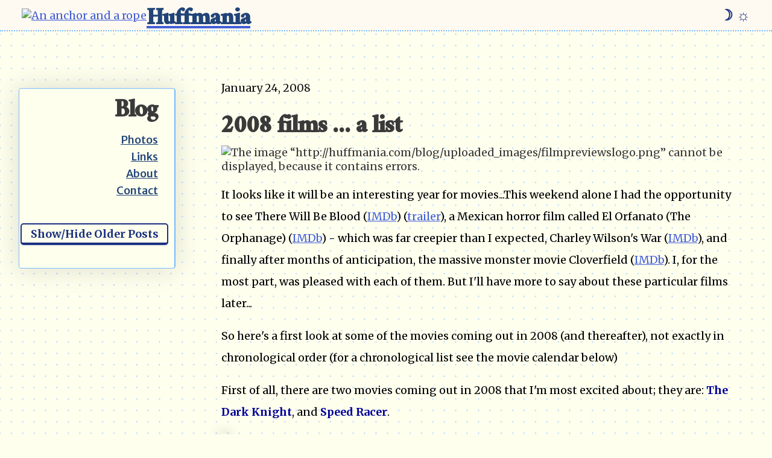

--- FILE ---
content_type: text/html; charset=UTF-8
request_url: https://blog.huffmania.com/2008/01/2008-films-list.html
body_size: 11368
content:








<!DOCTYPE html>
<html lang="en">
  <head>
    <script type="text/javascript">(function() { (function(){function b(g){this.t={};this.tick=function(h,m,f){var n=f!=void 0?f:(new Date).getTime();this.t[h]=[n,m];if(f==void 0)try{window.console.timeStamp("CSI/"+h)}catch(q){}};this.getStartTickTime=function(){return this.t.start[0]};this.tick("start",null,g)}var a;if(window.performance)var e=(a=window.performance.timing)&&a.responseStart;var p=e>0?new b(e):new b;window.jstiming={Timer:b,load:p};if(a){var c=a.navigationStart;c>0&&e>=c&&(window.jstiming.srt=e-c)}if(a){var d=window.jstiming.load;
c>0&&e>=c&&(d.tick("_wtsrt",void 0,c),d.tick("wtsrt_","_wtsrt",e),d.tick("tbsd_","wtsrt_"))}try{a=null,window.chrome&&window.chrome.csi&&(a=Math.floor(window.chrome.csi().pageT),d&&c>0&&(d.tick("_tbnd",void 0,window.chrome.csi().startE),d.tick("tbnd_","_tbnd",c))),a==null&&window.gtbExternal&&(a=window.gtbExternal.pageT()),a==null&&window.external&&(a=window.external.pageT,d&&c>0&&(d.tick("_tbnd",void 0,window.external.startE),d.tick("tbnd_","_tbnd",c))),a&&(window.jstiming.pt=a)}catch(g){}})();window.tickAboveFold=function(b){var a=0;if(b.offsetParent){do a+=b.offsetTop;while(b=b.offsetParent)}b=a;b<=750&&window.jstiming.load.tick("aft")};var k=!1;function l(){k||(k=!0,window.jstiming.load.tick("firstScrollTime"))}window.addEventListener?window.addEventListener("scroll",l,!1):window.attachEvent("onscroll",l);
 })();</script><meta http-equiv="Content-Type" content="text/html; charset=UTF-8" />
<meta name="generator" content="Blogger" />
<link rel="icon" type="image/vnd.microsoft.icon" href="https://www.blogger.com/favicon.ico"/>
<link rel="alternate" type="application/atom+xml" title="Huffmania  Blog - Atom" href="https://blog.huffmania.com/feeds/posts/default" />
<link rel="alternate" type="application/rss+xml" title="Huffmania  Blog - RSS" href="https://blog.huffmania.com/feeds/posts/default?alt=rss" />
<link rel="service.post" type="application/atom+xml" title="Huffmania  Blog - Atom" href="https://www.blogger.com/feeds/30316299/posts/default" />
<link rel="alternate" type="application/atom+xml" title="Huffmania  Blog - Atom" href="https://blog.huffmania.com/feeds/4672200321252827060/comments/default" />
<link rel="stylesheet" type="text/css" href="https://www.blogger.com/static/v1/v-css/1601750677-blog_controls.css"/>
<link rel="stylesheet" type="text/css" href="https://www.blogger.com/dyn-css/authorization.css?targetBlogID=30316299&zx=7c784998-6532-401e-a5ba-16b19b2a0f7c"/>

    <meta name="viewport" content="width=device-width, initial-scale=1.0" />
    <meta charset="UTF-8" />
    <title>
      Huffmania  Blog: 2008 films ... a list
    </title>
    <meta name="author" content="Jonathan Huffman" />
    <meta name="description" content="Huffmania &mdash; the personal website of Jonathan Huffman" />
    <meta name="generator" content="flux-capacitor" />
    <link href="https://huffmania.com/css/style.css" rel="stylesheet" type="text/css" />
    <link rel="stylesheet" href="https://www.huffmania.com/css/fonts.css" />
    <link rel="shortcut icon" type="image/x-icon" href="./favicon.ico" />
    <script src="https://huffmania.com/js/scripts.js" defer></script>
    <meta name="author" content="Jonathan Huffman">
    <meta name="description" content="The blog of Huffmania.com - the personal blog of Jonathan Huffman about all sorts of interesting things: movies, graphic and web design, science fiction, video games, philosophy, technology, etc.">
    <meta name="keywords" content="Huffmania, Huffman, Jonathan, Huff Blog, Huffmania weB-LOG, awesomeness, movies, tech, technology, video games, philosophy, graphic design, web design, coding, Habitat for Humanity Charlotte, Habitat Charlotte, Charlotte Habitat, Jonathan Huffman, keeping it real, beta max, steam punk, New Retro, ninjas, science, comics, maps, flying ships,">
    <meta name="generator" content="infinite monkeys reading the collected works of William Shakespeare" />
    <link rel="apple-touch-icon" href="http://www.huffmania.com/apple-touch-icon-blog.png">
    <link href="https://fonts.googleapis.com/css?family=Open+Sans" rel="stylesheet">
    <link href="https://fonts.googleapis.com/css?family=PT+Serif" rel="stylesheet">
    <link href="https://fonts.googleapis.com/css?family=Arvo" rel="stylesheet">
    <link href="https://fonts.googleapis.com/css?family=Droid+Serif" rel="stylesheet">
    <link href="https://fonts.googleapis.com/css?family=Ramaraja" rel="stylesheet">
    <link rel="stylesheet" href="https://maxcdn.bootstrapcdn.com/font-awesome/4.4.0/css/font-awesome.min.css" />
    <!--<link href="http://huffmania.com/css/new-blog.css" rel="stylesheet" type="text/css" />-->
    <link rel="shortcut icon" type="image/x-icon" href="http://huffmania.com/favicon.ico" />
    <script src="https://ajax.googleapis.com/ajax/libs/jquery/1.11.3/jquery.min.js">
    </script>
    <style>
          #navbar-iframe {
        display: none !important;
      }

      #navbar {
        display: none !important;
      }

      header > section.blog-nav {
        position: initial;
        margin-top:3rem;
      }

      header.blog-nav {
  max-height: unset;
  display: unset;
  
}
.archive-list {
  display: none;
}

    </style>
  <meta name='google-adsense-platform-account' content='ca-host-pub-1556223355139109'/>
<meta name='google-adsense-platform-domain' content='blogspot.com'/>
<!-- --><style type="text/css">@import url(//www.blogger.com/static/v1/v-css/navbar/3334278262-classic.css);
div.b-mobile {display:none;}
</style>

</head>

  <body><script type="text/javascript">
    function setAttributeOnload(object, attribute, val) {
      if(window.addEventListener) {
        window.addEventListener('load',
          function(){ object[attribute] = val; }, false);
      } else {
        window.attachEvent('onload', function(){ object[attribute] = val; });
      }
    }
  </script>
<div id="navbar-iframe-container"></div>
<script type="text/javascript" src="https://apis.google.com/js/platform.js"></script>
<script type="text/javascript">
      gapi.load("gapi.iframes:gapi.iframes.style.bubble", function() {
        if (gapi.iframes && gapi.iframes.getContext) {
          gapi.iframes.getContext().openChild({
              url: 'https://www.blogger.com/navbar/30316299?origin\x3dhttps://blog.huffmania.com',
              where: document.getElementById("navbar-iframe-container"),
              id: "navbar-iframe"
          });
        }
      });
    </script>
    <nav>
      <a href="https://huffmania.com/">
      <img src="https://huffmania.com/images/anchors-aweigh-logo.svg" style="width:42px;top:40px;" alt="An anchor and a rope"></a>
      <a href="https://huffmania.com/"><h1>Huffmania</h1></a>        
      <menu>
        <li><button class="select-theme">&#9789;
        &#9788;</button></li>
      </menu>
    </nav>

    <header class="blog-nav">
      <section class="blog-nav">
        <nav>
          <ul>
            <li><h2>Blog</h2></li>
            <li><a href="https://huffmania.com/photos">Photos</a></li>
            <li><a href="https://huffmania.com/links">Links</a></li>
            <li><a href="https://huffmania.com/about">About</a></li>
            <li><a href="https://huffmania.com/contact">Contact</a></li>
          </ul>

          <script>
            $(document).ready(function(){
            $(".showArchive").click(function(){
              $(".archive-list").toggle(300,function(){
              });
            });
            });
            </script>
      
            <!--<h3>Blog Archives</h3>-->
            <button class="showArchive buttonLight">Show/Hide Older Posts</button>
            <ul class="archive-list">
              <!--<li>List Item</li>-->
              <li><a href="http://blog.huffmania.com/">Most Recent</a></li>
            <script type="text/javascript">
            var archives = new Array();
            
            archives[archives.length] = new Array('http://blog.huffmania.com/2006/08/', 'August 2006');
            
            archives[archives.length] = new Array('http://blog.huffmania.com/2006/09/', 'September 2006');
            
            archives[archives.length] = new Array('http://blog.huffmania.com/2006/11/', 'November 2006');
            
            archives[archives.length] = new Array('http://blog.huffmania.com/2006/12/', 'December 2006');
            
            archives[archives.length] = new Array('http://blog.huffmania.com/2007/01/', 'January 2007');
            
            archives[archives.length] = new Array('http://blog.huffmania.com/2007/02/', 'February 2007');
            
            archives[archives.length] = new Array('http://blog.huffmania.com/2007/03/', 'March 2007');
            
            archives[archives.length] = new Array('http://blog.huffmania.com/2007/04/', 'April 2007');
            
            archives[archives.length] = new Array('http://blog.huffmania.com/2007/05/', 'May 2007');
            
            archives[archives.length] = new Array('http://blog.huffmania.com/2007/06/', 'June 2007');
            
            archives[archives.length] = new Array('http://blog.huffmania.com/2007/07/', 'July 2007');
            
            archives[archives.length] = new Array('http://blog.huffmania.com/2007/08/', 'August 2007');
            
            archives[archives.length] = new Array('http://blog.huffmania.com/2007/09/', 'September 2007');
            
            archives[archives.length] = new Array('http://blog.huffmania.com/2007/10/', 'October 2007');
            
            archives[archives.length] = new Array('http://blog.huffmania.com/2007/11/', 'November 2007');
            
            archives[archives.length] = new Array('http://blog.huffmania.com/2007/12/', 'December 2007');
            
            archives[archives.length] = new Array('http://blog.huffmania.com/2008/01/', 'January 2008');
            
            archives[archives.length] = new Array('http://blog.huffmania.com/2008/02/', 'February 2008');
            
            archives[archives.length] = new Array('http://blog.huffmania.com/2008/03/', 'March 2008');
            
            archives[archives.length] = new Array('http://blog.huffmania.com/2008/04/', 'April 2008');
            
            archives[archives.length] = new Array('http://blog.huffmania.com/2008/05/', 'May 2008');
            
            archives[archives.length] = new Array('http://blog.huffmania.com/2008/06/', 'June 2008');
            
            archives[archives.length] = new Array('http://blog.huffmania.com/2008/07/', 'July 2008');
            
            archives[archives.length] = new Array('http://blog.huffmania.com/2008/08/', 'August 2008');
            
            archives[archives.length] = new Array('http://blog.huffmania.com/2008/09/', 'September 2008');
            
            archives[archives.length] = new Array('http://blog.huffmania.com/2008/10/', 'October 2008');
            
            archives[archives.length] = new Array('http://blog.huffmania.com/2008/11/', 'November 2008');
            
            archives[archives.length] = new Array('http://blog.huffmania.com/2008/12/', 'December 2008');
            
            archives[archives.length] = new Array('http://blog.huffmania.com/2009/01/', 'January 2009');
            
            archives[archives.length] = new Array('http://blog.huffmania.com/2009/02/', 'February 2009');
            
            archives[archives.length] = new Array('http://blog.huffmania.com/2009/03/', 'March 2009');
            
            archives[archives.length] = new Array('http://blog.huffmania.com/2009/04/', 'April 2009');
            
            archives[archives.length] = new Array('http://blog.huffmania.com/2009/05/', 'May 2009');
            
            archives[archives.length] = new Array('http://blog.huffmania.com/2009/07/', 'July 2009');
            
            archives[archives.length] = new Array('http://blog.huffmania.com/2009/08/', 'August 2009');
            
            archives[archives.length] = new Array('http://blog.huffmania.com/2009/12/', 'December 2009');
            
            archives[archives.length] = new Array('http://blog.huffmania.com/2010/01/', 'January 2010');
            
            archives[archives.length] = new Array('http://blog.huffmania.com/2010/02/', 'February 2010');
            
            archives[archives.length] = new Array('http://blog.huffmania.com/2010/03/', 'March 2010');
            
            archives[archives.length] = new Array('http://blog.huffmania.com/2010/04/', 'April 2010');
            
            archives[archives.length] = new Array('http://blog.huffmania.com/2010/06/', 'June 2010');
            
            archives[archives.length] = new Array('http://blog.huffmania.com/2010/08/', 'August 2010');
            
            archives[archives.length] = new Array('http://blog.huffmania.com/2010/11/', 'November 2010');
            
            archives[archives.length] = new Array('http://blog.huffmania.com/2010/12/', 'December 2010');
            
            archives[archives.length] = new Array('http://blog.huffmania.com/2011/01/', 'January 2011');
            
            archives[archives.length] = new Array('http://blog.huffmania.com/2011/02/', 'February 2011');
            
            archives[archives.length] = new Array('http://blog.huffmania.com/2011/03/', 'March 2011');
            
            archives[archives.length] = new Array('http://blog.huffmania.com/2011/04/', 'April 2011');
            
            archives[archives.length] = new Array('http://blog.huffmania.com/2011/05/', 'May 2011');
            
            archives[archives.length] = new Array('http://blog.huffmania.com/2011/06/', 'June 2011');
            
            archives[archives.length] = new Array('http://blog.huffmania.com/2011/07/', 'July 2011');
            
            archives[archives.length] = new Array('http://blog.huffmania.com/2011/09/', 'September 2011');
            
            archives[archives.length] = new Array('http://blog.huffmania.com/2011/10/', 'October 2011');
            
            archives[archives.length] = new Array('http://blog.huffmania.com/2011/11/', 'November 2011');
            
            archives[archives.length] = new Array('http://blog.huffmania.com/2011/12/', 'December 2011');
            
            archives[archives.length] = new Array('http://blog.huffmania.com/2012/01/', 'January 2012');
            
            archives[archives.length] = new Array('http://blog.huffmania.com/2012/03/', 'March 2012');
            
            archives[archives.length] = new Array('http://blog.huffmania.com/2012/04/', 'April 2012');
            
            archives[archives.length] = new Array('http://blog.huffmania.com/2012/12/', 'December 2012');
            
            archives[archives.length] = new Array('http://blog.huffmania.com/2013/05/', 'May 2013');
            
            archives[archives.length] = new Array('http://blog.huffmania.com/2013/10/', 'October 2013');
            
            archives[archives.length] = new Array('http://blog.huffmania.com/2014/12/', 'December 2014');
            
            archives[archives.length] = new Array('http://blog.huffmania.com/2015/09/', 'September 2015');
            
            archives[archives.length] = new Array('http://blog.huffmania.com/2015/10/', 'October 2015');
            
            archives[archives.length] = new Array('http://blog.huffmania.com/2015/11/', 'November 2015');
            
            archives[archives.length] = new Array('http://blog.huffmania.com/2015/12/', 'December 2015');
            
            archives[archives.length] = new Array('http://blog.huffmania.com/2016/01/', 'January 2016');
            
            archives[archives.length] = new Array('http://blog.huffmania.com/2016/02/', 'February 2016');
            
            archives[archives.length] = new Array('http://blog.huffmania.com/2016/03/', 'March 2016');
            
            archives[archives.length] = new Array('http://blog.huffmania.com/2016/04/', 'April 2016');
            
            archives[archives.length] = new Array('http://blog.huffmania.com/2016/05/', 'May 2016');
            
            archives[archives.length] = new Array('http://blog.huffmania.com/2016/06/', 'June 2016');
            
            archives[archives.length] = new Array('http://blog.huffmania.com/2016/07/', 'July 2016');
            
            archives[archives.length] = new Array('http://blog.huffmania.com/2016/08/', 'August 2016');
            
            archives[archives.length] = new Array('http://blog.huffmania.com/2016/09/', 'September 2016');
            
            archives[archives.length] = new Array('http://blog.huffmania.com/2016/10/', 'October 2016');
            
            archives[archives.length] = new Array('http://blog.huffmania.com/2016/11/', 'November 2016');
            
            archives[archives.length] = new Array('http://blog.huffmania.com/2016/12/', 'December 2016');
            
            archives[archives.length] = new Array('http://blog.huffmania.com/2017/01/', 'January 2017');
            
            archives[archives.length] = new Array('http://blog.huffmania.com/2017/02/', 'February 2017');
            
            archives[archives.length] = new Array('http://blog.huffmania.com/2017/03/', 'March 2017');
            
            archives[archives.length] = new Array('http://blog.huffmania.com/2017/04/', 'April 2017');
            
            archives[archives.length] = new Array('http://blog.huffmania.com/2017/05/', 'May 2017');
            
            archives[archives.length] = new Array('http://blog.huffmania.com/2017/06/', 'June 2017');
            
            archives[archives.length] = new Array('http://blog.huffmania.com/2017/08/', 'August 2017');
            
            archives[archives.length] = new Array('http://blog.huffmania.com/2017/09/', 'September 2017');
            
            archives[archives.length] = new Array('http://blog.huffmania.com/2017/10/', 'October 2017');
            
            archives[archives.length] = new Array('http://blog.huffmania.com/2017/11/', 'November 2017');
            
            archives[archives.length] = new Array('http://blog.huffmania.com/2017/12/', 'December 2017');
            
            archives[archives.length] = new Array('http://blog.huffmania.com/2018/01/', 'January 2018');
            
            archives[archives.length] = new Array('http://blog.huffmania.com/2018/04/', 'April 2018');
            
            archives[archives.length] = new Array('http://blog.huffmania.com/2018/05/', 'May 2018');
            
            archives[archives.length] = new Array('http://blog.huffmania.com/2018/10/', 'October 2018');
            
            archives[archives.length] = new Array('http://blog.huffmania.com/2018/11/', 'November 2018');
            
            archives[archives.length] = new Array('http://blog.huffmania.com/2018/12/', 'December 2018');
            
            archives[archives.length] = new Array('http://blog.huffmania.com/2019/03/', 'March 2019');
            
            archives[archives.length] = new Array('http://blog.huffmania.com/2019/11/', 'November 2019');
            
            archives[archives.length] = new Array('http://blog.huffmania.com/2019/12/', 'December 2019');
            
            archives[archives.length] = new Array('http://blog.huffmania.com/2020/01/', 'January 2020');
            
            archives[archives.length] = new Array('http://blog.huffmania.com/2023/10/', 'October 2023');
            
            archives[archives.length] = new Array('http://blog.huffmania.com/2024/08/', 'August 2024');
            
            for (var i=archives.length-1;i>=0;i--) {
            document.write('<li><a href=\"' + archives[i][0] + '\">' + archives[i][1] + '</a></li>');
            }
            </script>
            </ul>
      
            <noscript>
            
            <a href='http://blog.huffmania.com/2006/08/'>August 2006</a>
            
            <a href='http://blog.huffmania.com/2006/09/'>September 2006</a>
            
            <a href='http://blog.huffmania.com/2006/11/'>November 2006</a>
            
            <a href='http://blog.huffmania.com/2006/12/'>December 2006</a>
            
            <a href='http://blog.huffmania.com/2007/01/'>January 2007</a>
            
            <a href='http://blog.huffmania.com/2007/02/'>February 2007</a>
            
            <a href='http://blog.huffmania.com/2007/03/'>March 2007</a>
            
            <a href='http://blog.huffmania.com/2007/04/'>April 2007</a>
            
            <a href='http://blog.huffmania.com/2007/05/'>May 2007</a>
            
            <a href='http://blog.huffmania.com/2007/06/'>June 2007</a>
            
            <a href='http://blog.huffmania.com/2007/07/'>July 2007</a>
            
            <a href='http://blog.huffmania.com/2007/08/'>August 2007</a>
            
            <a href='http://blog.huffmania.com/2007/09/'>September 2007</a>
            
            <a href='http://blog.huffmania.com/2007/10/'>October 2007</a>
            
            <a href='http://blog.huffmania.com/2007/11/'>November 2007</a>
            
            <a href='http://blog.huffmania.com/2007/12/'>December 2007</a>
            
            <a href='http://blog.huffmania.com/2008/01/'>January 2008</a>
            
            <a href='http://blog.huffmania.com/2008/02/'>February 2008</a>
            
            <a href='http://blog.huffmania.com/2008/03/'>March 2008</a>
            
            <a href='http://blog.huffmania.com/2008/04/'>April 2008</a>
            
            <a href='http://blog.huffmania.com/2008/05/'>May 2008</a>
            
            <a href='http://blog.huffmania.com/2008/06/'>June 2008</a>
            
            <a href='http://blog.huffmania.com/2008/07/'>July 2008</a>
            
            <a href='http://blog.huffmania.com/2008/08/'>August 2008</a>
            
            <a href='http://blog.huffmania.com/2008/09/'>September 2008</a>
            
            <a href='http://blog.huffmania.com/2008/10/'>October 2008</a>
            
            <a href='http://blog.huffmania.com/2008/11/'>November 2008</a>
            
            <a href='http://blog.huffmania.com/2008/12/'>December 2008</a>
            
            <a href='http://blog.huffmania.com/2009/01/'>January 2009</a>
            
            <a href='http://blog.huffmania.com/2009/02/'>February 2009</a>
            
            <a href='http://blog.huffmania.com/2009/03/'>March 2009</a>
            
            <a href='http://blog.huffmania.com/2009/04/'>April 2009</a>
            
            <a href='http://blog.huffmania.com/2009/05/'>May 2009</a>
            
            <a href='http://blog.huffmania.com/2009/07/'>July 2009</a>
            
            <a href='http://blog.huffmania.com/2009/08/'>August 2009</a>
            
            <a href='http://blog.huffmania.com/2009/12/'>December 2009</a>
            
            <a href='http://blog.huffmania.com/2010/01/'>January 2010</a>
            
            <a href='http://blog.huffmania.com/2010/02/'>February 2010</a>
            
            <a href='http://blog.huffmania.com/2010/03/'>March 2010</a>
            
            <a href='http://blog.huffmania.com/2010/04/'>April 2010</a>
            
            <a href='http://blog.huffmania.com/2010/06/'>June 2010</a>
            
            <a href='http://blog.huffmania.com/2010/08/'>August 2010</a>
            
            <a href='http://blog.huffmania.com/2010/11/'>November 2010</a>
            
            <a href='http://blog.huffmania.com/2010/12/'>December 2010</a>
            
            <a href='http://blog.huffmania.com/2011/01/'>January 2011</a>
            
            <a href='http://blog.huffmania.com/2011/02/'>February 2011</a>
            
            <a href='http://blog.huffmania.com/2011/03/'>March 2011</a>
            
            <a href='http://blog.huffmania.com/2011/04/'>April 2011</a>
            
            <a href='http://blog.huffmania.com/2011/05/'>May 2011</a>
            
            <a href='http://blog.huffmania.com/2011/06/'>June 2011</a>
            
            <a href='http://blog.huffmania.com/2011/07/'>July 2011</a>
            
            <a href='http://blog.huffmania.com/2011/09/'>September 2011</a>
            
            <a href='http://blog.huffmania.com/2011/10/'>October 2011</a>
            
            <a href='http://blog.huffmania.com/2011/11/'>November 2011</a>
            
            <a href='http://blog.huffmania.com/2011/12/'>December 2011</a>
            
            <a href='http://blog.huffmania.com/2012/01/'>January 2012</a>
            
            <a href='http://blog.huffmania.com/2012/03/'>March 2012</a>
            
            <a href='http://blog.huffmania.com/2012/04/'>April 2012</a>
            
            <a href='http://blog.huffmania.com/2012/12/'>December 2012</a>
            
            <a href='http://blog.huffmania.com/2013/05/'>May 2013</a>
            
            <a href='http://blog.huffmania.com/2013/10/'>October 2013</a>
            
            <a href='http://blog.huffmania.com/2014/12/'>December 2014</a>
            
            <a href='http://blog.huffmania.com/2015/09/'>September 2015</a>
            
            <a href='http://blog.huffmania.com/2015/10/'>October 2015</a>
            
            <a href='http://blog.huffmania.com/2015/11/'>November 2015</a>
            
            <a href='http://blog.huffmania.com/2015/12/'>December 2015</a>
            
            <a href='http://blog.huffmania.com/2016/01/'>January 2016</a>
            
            <a href='http://blog.huffmania.com/2016/02/'>February 2016</a>
            
            <a href='http://blog.huffmania.com/2016/03/'>March 2016</a>
            
            <a href='http://blog.huffmania.com/2016/04/'>April 2016</a>
            
            <a href='http://blog.huffmania.com/2016/05/'>May 2016</a>
            
            <a href='http://blog.huffmania.com/2016/06/'>June 2016</a>
            
            <a href='http://blog.huffmania.com/2016/07/'>July 2016</a>
            
            <a href='http://blog.huffmania.com/2016/08/'>August 2016</a>
            
            <a href='http://blog.huffmania.com/2016/09/'>September 2016</a>
            
            <a href='http://blog.huffmania.com/2016/10/'>October 2016</a>
            
            <a href='http://blog.huffmania.com/2016/11/'>November 2016</a>
            
            <a href='http://blog.huffmania.com/2016/12/'>December 2016</a>
            
            <a href='http://blog.huffmania.com/2017/01/'>January 2017</a>
            
            <a href='http://blog.huffmania.com/2017/02/'>February 2017</a>
            
            <a href='http://blog.huffmania.com/2017/03/'>March 2017</a>
            
            <a href='http://blog.huffmania.com/2017/04/'>April 2017</a>
            
            <a href='http://blog.huffmania.com/2017/05/'>May 2017</a>
            
            <a href='http://blog.huffmania.com/2017/06/'>June 2017</a>
            
            <a href='http://blog.huffmania.com/2017/08/'>August 2017</a>
            
            <a href='http://blog.huffmania.com/2017/09/'>September 2017</a>
            
            <a href='http://blog.huffmania.com/2017/10/'>October 2017</a>
            
            <a href='http://blog.huffmania.com/2017/11/'>November 2017</a>
            
            <a href='http://blog.huffmania.com/2017/12/'>December 2017</a>
            
            <a href='http://blog.huffmania.com/2018/01/'>January 2018</a>
            
            <a href='http://blog.huffmania.com/2018/04/'>April 2018</a>
            
            <a href='http://blog.huffmania.com/2018/05/'>May 2018</a>
            
            <a href='http://blog.huffmania.com/2018/10/'>October 2018</a>
            
            <a href='http://blog.huffmania.com/2018/11/'>November 2018</a>
            
            <a href='http://blog.huffmania.com/2018/12/'>December 2018</a>
            
            <a href='http://blog.huffmania.com/2019/03/'>March 2019</a>
            
            <a href='http://blog.huffmania.com/2019/11/'>November 2019</a>
            
            <a href='http://blog.huffmania.com/2019/12/'>December 2019</a>
            
            <a href='http://blog.huffmania.com/2020/01/'>January 2020</a>
            
            <a href='http://blog.huffmania.com/2023/10/'>October 2023</a>
            
            <a href='http://blog.huffmania.com/2024/08/'>August 2024</a>
            
            </noscript>
      


         
         
        </nav>
      </section>
    </header>
    <main>
      <article>
        <section>

       <!-- Main Column -->
       <div id="mainClm">
        <div id="mainClmContent">

          <!-- Blog Posts -->

          <div class="blogPost">
            
              
                <p class="blogDate">
                  January 24, 2008
                </p>
              

              <a name="4672200321252827060">&nbsp;</a>
              
                <h2>
                  
                  2008 films ... a list
                    
                </h2>
              
              <div style="clear:both;"></div><img alt="The image “http://huffmania.com/blog/uploaded_images/filmpreviewslogo.png” cannot be displayed, because it contains errors." src="https://lh3.googleusercontent.com/blogger_img_proxy/AEn0k_ulv467LpoxTMNfP7GhwzBZIbCGqWfo6Ydo65JCAHV_ImY3d-Zc14TtG557IUZJ3g6a_DxGRt2AAA09A2w9izcOZzPLOBkf8iJID1PQ3zoDG2hT8wF8lVpIYLu465PN1Xzd=s0-d"><p style="margin-bottom: 0in;" lang="en-US"><span style="color: rgb(0, 0, 0);"><span style="font-size:100%;">It looks like it will be an interesting year for movies...This weekend alone I had the opportunity to see There Will Be Blood (<a href="http://www.imdb.com/title/tt0469494/">IMDb</a>) (<a href="http://www.apple.com/trailers/paramount_vantage/therewillbeblood/domestictrailer1/">trailer</a>), a Mexican horror film called El Orfanato (The Orphanage) (<a href="http://www.imdb.com/title/tt0464141/">IMDb</a>) - which was far creepier than I expected, Charley Wilson's War (<a href="http://www.imdb.com/title/tt0472062/">IMDb</a>), and finally after months of anticipation, the massive monster movie Cloverfield (<a href="http://www.imdb.com/title/tt1060277/">IMDb</a>).  I, for the most part, was pleased with each of them.  But I'll have more to say about these particular films later...</span></span></p>  <p style="margin-bottom: 0in;" lang="en-US"><span style="color: rgb(0, 0, 0);"><span style="font-size:100%;">So here's a first look at some of the movies coming out in 2008 (and thereafter), not exactly in chronological order (for a chronological list see the movie calendar below)</span></span></p>  <p style="margin-bottom: 0in;" lang="en-US"><span style="color: rgb(0, 0, 0);"><span style="font-size:100%;">First of all, there are two movies coming out in 2008 that I'm most excited about; they are:  <span style="color: rgb(0, 0, 153); font-weight: bold;">The Dark Knight</span>, and <span style="color: rgb(0, 0, 153); font-weight: bold;">Speed Racer</span>.</span></span></p>  <p style="margin-bottom: 0in;" lang="en-US"><a onblur="try {parent.deselectBloggerImageGracefully();} catch(e) {}" href="http://speedracerthemovie.warnerbros.com/cmp/main.html"><img style="margin: 0pt 10px 10px 0pt; float: left; cursor: pointer;" src="https://lh3.googleusercontent.com/blogger_img_proxy/AEn0k_uNWBXS-tcE0pekmABxVaYgBWYXcVrkwB-3oXkdKjGxALS4WKyKRKhiTbQ69bAWWpYiFehMPkE_orSNkrDPHWoGX_wRReWQZP6REI34SxAf4GWAvOWAdCc-p_3BNUg=s0-d" alt="" border="0"></a><span style="color: rgb(0, 0, 0);"><span style="font-size:100%;">The first film I'm revved up about in '08 is <span style="color: rgb(51, 0, 153); font-weight: bold;">Speed Racer</span> (MAY.2.2008) (<a href="http://www.imdb.com/title/tt0811080/">IMDb</a>) (<a href="http://speedracerthemovie.warnerbros.com/cmp/main.html">trailer</a>), directed by the Wachowski Brothers, who have considerable experience creating visual masterpieces. The original Matrix is one of my favorite films; unfortunately I was a little underwhelmed by the sequels.  But that might not be fair; it would be hard for anyone to match the ambition of the original, and they certainly stood out in contrast to a lot of other Sci-fi films.  But V for Vendetta restored my faith in the brother's ability to combine an inspiring story with fantastic visuals and (as usual) stunning martial arts.  So we'll wait and see, but it looks like Speed will impress.</span></span></p>  <p style="margin-bottom: 0in;" lang="en-US"><a onblur="try {parent.deselectBloggerImageGracefully();} catch(e) {}" href="http://www.apple.com/trailers/wb/batman_begins/trailer4/"><img style="margin: 0pt 10px 10px 0pt; float: left; cursor: pointer;" src="https://lh3.googleusercontent.com/blogger_img_proxy/AEn0k_vM9H8e5lReD8odf4kpeR402oXnjxoS9TVMoAdGlzMq5hoP1QToaOh7bCIDW5f3Fw7bdwm8rfakPEU7uIzi_mwoH4iGFWwv7bbnZwAgWbyoFln33C8NlFmYqzeY1IkrOUBr7qrR=s0-d" alt="" border="0"></a><span style="color: rgb(0, 0, 0);"><span style="font-size:100%;"><span style="color: rgb(0, 0, 153); font-weight: bold;">The Dark Knight</span> (JUL.18.2008) (<a href="http://www.imdb.com/title/tt0468569/">IMDb</a>) (<a href="http://www.apple.com/trailers/wb/batman_begins/trailer4/">trailer</a>) is the sequel to 2005's Batman Begins (<a href="http://www.imdb.com/title/tt0372784/">IMDb</a>).  Like 'Begins', 'Knight' is directed by Christopher Nolan, this time with screenplay-writing assistance from his younger brother Jonathan Nolan, who has also co-written with Chirstopher for their breakout film Momento (<a href="http://www.imdb.com/title/tt0209144/">IMDb</a>), and 2006's excellent The Prestige (<a href="http://www.imdb.com/title/tt0482571/">IMDb</a>).  A lot of acting talent came together for 'Begins.  Christian Bale is a perfect choice to play the man in black.  And Begins had a fantastic supporting cast:  Gary Oldman as Officer (someday to become Commissioner) Gordon, Michail Cain as Alfred, Morgan Freeman as Lucius Fox (the batmobile's  mechanic/CEO of Wayne enterprises); they all reprise their roles in Knight.  Maggie Gyllenhaal is taking over for Katie Holmes (probably because Batman doesn't believe in Scientology) but that's fine with me because I thought Holmes' role was weak in Begins.  (Note:  My main disappointment with the casting in Begins was using Ken Watanabe, who has amazing acting ability (The Last Samari, Letter From Iwo Jima), as a mere pawn.)  The Nolan brothers have reignited the Batman franchise; I have high hopes for The Dark Knight.  The trailer looks great!  Its very sad to hear of the passing of Heath Ledger who played The Joker in this film.  If he is to be replaced for any future sequels, that will be a difficult task.  </span></span> </p>  <p style="margin-bottom: 0in;" lang="en-US"><span style="color: rgb(0, 0, 0);"><span style="font-size:100%;">Side note:  Turns out that Jonathan Nolan also has writing credits for a Sci-fi film called Intersteller (<a href="http://www.imdb.com/title/tt0816692/">IMDb</a>), to be directed by Stephen Spielberg, due out sometime time in 2009.  This is just a speculation/hunch but I think the story of this film might be related to The Dig - a concept created by Spielberg and George Lucas in the 90s that they intended to make into a movie, but ended up becoming a video game created by Lucas Arts, and later adapted into a novel.  The basic plot of that game involved astronauts investigating a mysterious asteroid close to earth and finding a wormhole that transports them to another place in the universe.  </span></span> </p><br /><span style="color: rgb(0, 0, 0);"><span style="font-size:100%;">As of late, comic-character-themed movies seem to be a popular in Hollywood.  Some of them I have thought were really decent (V for Vendetta, Batman Begins (and The Dark Knight I hope), X-Men 1 and 2, Spider-Man 1 and 2, and so on ... but there have been several that left something to be desired.  My suspiscion is that <span style="color: rgb(51, 51, 255);">Iron Man</span> (MAY.2.2008) (<a href="http://www.imdb.com/title/tt0371746/">IMDb</a>) will fall into the latter of the two categories.  It just seems odd to me that Jon Favreau, the director of Swingers and Made, has shifted his attention to a comic-themed film.  But who knows?  Robert Downey Jr. suited for the role of Tony Stark; and if its true that Favreau's a big fan of Kevin Smith, then it seems reasonable that he has a valid interest in the genre/  </span></span><p style="margin-bottom: 0in;" lang="en-US"> </p>    <p style="margin-bottom: 0in;" lang="en-US"><span style="color: rgb(0, 0, 0);"><span style="font-size:100%;">This coming Friday – 2 days away - (1-25-2008) the forth installment in the <span style="color: rgb(0, 0, 153);">Rambo</span> (<a href="http://www.imdb.com/title/tt0462499/">IMDb</a>) series comes to the big screen.  I remember seeing some leaked footage in early '07, and I had to look a couple times at the footage to be sure it wasn't from a previous Rambo film.  Stallone looks ridiculously jacked; so its no surprise <a href="http://news.bbc.co.uk/1/hi/entertainment/6675305.stm">he got busted by Australia</a> and had to pay a significant fine for possession of human growth hormone.  The <a href="http://www.apple.com/trailers/lions_gate/rambo/">trailer</a> makes it look as if this Rambo will live up to previous franchise installments when it comes to gratuitous violence and explosions.  </span></span> </p>  <p style="margin-bottom: 0in;" lang="en-US"><span style="color: rgb(0, 0, 0);"><span style="font-size:100%;">It seems odd that twenty years after the most recent sequel (twenty-sex years after the original) Rambo gets an official follow-up, but also a bizzare parody of the original called <span style="color: rgb(0, 0, 102);">Son of Rambow</span> (MAY.2.2008) (<a href="http://www.imdb.com/title/tt0845046/">IMDb</a>), about two british kids obsessed with the original and who've decided to recreate it in their backyard.  Its getting pretty good reviews.    </span></span> </p>  <p style="margin-bottom: 0in;" lang="en-US"><span style="color: rgb(0, 0, 0);"><span style="font-size:100%;">Michel Gondry's <span style="color: rgb(0, 0, 102);">Be Kind Rewind</span> comes out February the 22nd (<a href="http://www.imdb.com/title/tt0799934/">IMDb</a>) (trailer).  The story goes:  Jack Black plays a guy who inadvertently erases all the tapes at a local video store and he and his friend, played by Mos Def, together recreate the films themselves (such as The Lion King, and Robocop).  That concept with Gondry's amazing talent for creating naturally unuual visual with elaborate props costumes and camera trickery means I can't see how this can go wrong.  </span></span> </p><span lang="en-US"><span style="font-size:100%;"><span style="color: rgb(0, 0, 0);"><br />After almost twenty years there is a forth Indiana Jones film on the way </span></span></span>(MAY.22.2008)<span lang="en-US"><span style="font-size:100%;"><span style="color: rgb(0, 0, 0);"> (<a href="http://www.imdb.com/title/tt0367882/">IMDb</a>).  Not only is there no indication that John Rhys-Davis will reprise his role as Sallah, it doesn't appear that Sean Connery has a role in this film, so I can't understand the logic of making it.  Connery with Ford added a very interesting dynamic  to the third Jones film that gave it a ; kind of like what Samuel Jackson did for the third Die Hard film.  Its interesting; in Live Free Of Die Hard, Willis' character John McClain has a new younger reluctant partner played by Justin Long, which similarly seems to be what is happening in the next Indiana Jones film with Shia LeBeouf's character replacing Connery as Indiana's reluctant dad.  </span></span></span><span style="color: rgb(0, 0, 0);"><span style="font-size:100%;">My prediction is that this forth installment in the Jones franchise will fail in following its predecessor in a similar way as did Live Free of Die Hard.  </span></span><p style="margin-bottom: 0in;" lang="en-US"> </p>  <p style="margin-bottom: 0in;" lang="en-US"><span style="color: rgb(0, 0, 0);"><span style="font-size:100%;">The Happening (JUN.6.2008) (<a href="http://www.imdb.com/title/tt0949731/">IMDb</a>), the latest film by M. Night Shayamalan, stars Mark Walberg and Zooey Deschanel (who was great in Elf (<a href="http://www.imdb.com/title/tt0319343/">IMDb</a>), and The Hitchhiker's Guide to the Galaxy (<a href="http://www.imdb.com/title/tt0371724/">IMDb</a>)).  I've read a few message boards that seem to indicate that its about a family trying to escape a massive  natural disaster caused by a reaction of plants to the pollution created by humans.  Hopefully M. Night still has the magic he had when he crafted The Sixth Sense, and Umbreakable (and even Signs to an extent), but recent films by him have felt rushed, incomplete - lacking the same thrill as their predecessors.  </span></span> </p> <p style="margin-bottom: 0in;" lang="en-US"><span style="color: rgb(0, 0, 0);"><span style="font-size:100%;">There is also an as of yet untitled X-Files sequel in pre-production (JUL.25.2008) (<a href="http://www.imdb.com/title/tt0443701/">IMDb</a>).  I was a little surprised to stumble across this title online.  The last X-Files movie was in 1998, and the show concluded in 2002.  But I guess five years isn't too long for a sequel; especially considering Rambo is coming back after two decades alone in the jungle, as is Indiana Jones who's looking much older these days.  I was never a huge X-files fan, but I think I'll have to take a look at this.  </span></span> </p>  <p style="margin-bottom: 0in;" lang="en-US"><span style="color: rgb(0, 0, 0);"><span style="font-size:100%;">Coming sometime in 2008... </span></span> </p>  <p style="margin-bottom: 0in;"><span style="color: rgb(0, 0, 153);">Diary of the Dead</span> (<a href="http://www.imdb.com/title/tt0848557/">IMDb</a>) - The forth official sequel to Night of the Living Dead (<a href="http://www.imdb.com/title/tt0063350/">IMDb</a>), this time from the perspective of some films students encountering actual zombies while filming a horror film. Its not clear if its even getting a wide-release.  Limited release (FEB.22.2008)   </p>  <p style="margin-bottom: 0in;" lang="en-US"><span style="color: rgb(0, 0, 0);"><span style="font-size:100%;"><span style="color: rgb(0, 0, 153);">Enders Game</span> (<a href="http://www.imdb.com/title/tt0400403/">IMDb</a>) – uncertain still in pre-production.  Actors are uncertain, but this will be directed by Wolfgang Peterson (who has also directed:  The Never-Ending Story (<a href="http://www.imdb.com/title/tt0088323/">IMDb</a>), Troy (<a href="http://www.imdb.com/title/tt0332452/">IMDb</a>), and Enemy Mine (<a href="http://www.imdb.com/title/tt0089092/">IMDb</a>), to name a few).  About a year ago someone recommended I read Ender's Game, a book I had missed when I was younger, and I took their advice and read what I now consider one of my favorite science-fiction novels.  This, if done well, will be amazing!</span></span></p>  <p style="margin-bottom: 0in;" lang="en-US"><span style="color: rgb(0, 0, 0);"><span style="font-size:100%;">In 2009...</span></span></p>   <p style="margin-bottom: 0in;">One of the most exciting things to look forward to in '09 will be Zach Schneider's <span style="color: rgb(0, 0, 153);">Watchmen</span> (MAR.6.2009) (<a href="http://www.imdb.com/title/tt0409459/">IMDb</a>).  Based on a graphic novel written in the 80s that is about an alternative America where super-heroes exist, but have had to go underground because of government regulation.  Schneider's previous work include the 2004 remake of Dawn of the Dead (<a href="http://www.imdb.com/title/tt0363547/">IMDb</a>), as well as last year's bloody and visually remarkable 300 (<a href="http://www.imdb.com/title/tt0416449/">IMDb</a>).    </p>   <p style="margin-bottom: 0in;">It seems like Taranteno enjoys leaving his mark in all his favorite film genres:  He's done Film Noir/Crime Caper (Pulp Fiction (<a href="http://www.imdb.com/title/tt0110912/">IMDb</a>), Reservoir Dogs (<a href="http://www.imdb.com/title/tt0105236/">IMDb</a>)), and Kung-fu/Grindhouse (Kill Bill (<a href="http://www.imdb.com/title/tt0266697/">IMDb</a>)).  Now it seems he has his lens focused on the war genre with <span style="color: rgb(0, 0, 153);">Inglorious Bastards</span> (sometime in 2009) (<a href="http://www.imdb.com/title/tt0361748/">IMDb</a>) making a dirty-dozen like WWII film about convicted soldiers who have chosen to undertake a dangerous mission instead of facing a firing-squad.   </p>  <p style="margin-bottom: 0in;">I'm making a calendar (using Google's calendar application) to keep track of upcoming films, check it out ...</p><p style="margin-bottom: 0in;"><br /></p><iframe src="//www.google.com/calendar/embed?showCalendars=0&amp;height=400&amp;wkst=1&amp;bgcolor=%23ffffff&amp;src=njn1r1l3h0ftopql5ngbimg34s@group.calendar.google.com&amp;color=%23B1365F&amp;ctz=America/New_York" style="border-width: 0pt;" frameborder="0" height="400" scrolling="no" width="500"></iframe><div style="clear:both; padding-bottom:0.25em"></div><p class="blogger-labels">Labels: <a rel='tag' href="http://blog.huffmania.com/search/label/2008">2008</a>, <a rel='tag' href="http://blog.huffmania.com/search/label/movies">movies</a></p><br />
                <div class="byline"><a href="http://blog.huffmania.com/2008/01/2008-films-list.html" title="permanent link">link to this post </a> - posted by
                  Jonathan
                  @
                    12:50 AM -
                      
                      <span class="item-action"><a href="https://www.blogger.com/email-post/30316299/4672200321252827060" title="Email Post"><img class="icon-action" alt="" src="https://resources.blogblog.com/img/icon18_email.gif" height="13" width="18"/></a></span><span class="item-control blog-admin pid-1237417061"><a style="border:none;" href="https://www.blogger.com/post-edit.g?blogID=30316299&postID=4672200321252827060&from=pencil" title="Edit Post"><img class="icon-action" alt="" src="https://resources.blogblog.com/img/icon18_edit_allbkg.gif" height="18" width="18"></a></span>  
                </div>
                <hr />
                
                  <!--<div class="blogComments">
                    <a name="comments"></a> Comments:
                      
                      <a class="comment-link" href="https://www.blogger.com/comment/fullpage/post/30316299/4672200321252827060">Post a Comment</a>
                    
                    <br /> <br />
                    
                    <a href="http://blog.huffmania.com/" class="buttonLight">&#8592; Back to blog</a>
                  </div> -->                
                
            

          </div>

        </div>
      </div>


          

        </section>
      </article>
    </main>

    <footer>
      <section>
        <p>
          &copy; Jonathan Huffman 2006
          <script>
            new Date().getFullYear() > 2006 && document.write("&mdash; " + new Date().getFullYear());
          </script>.
        </p>
        <p><a href="https://mastodon.social/@jonhuffman">Mastadon</a> &mdash; <a href="https://www.linkedin.com/in/jonathanahuffman">LinkedIn</a> &mdash; <a href="https://twitter.com/jonhuffman"><s>Twitter</s></a></p>
        <!-- 	In accordance to the Blogger terms of service, please leave this button somewhere on your blogger-powered page. Thanks! -->
        <p><a href="//www.blogger.com" target="_blank"><img width="88" height="31" src="https://lh3.googleusercontent.com/blogger_img_proxy/AEn0k_soVvGyhbzSUPgoGPw-Pf3Ad7VgCxsh6zMtxkLT0kRgydcKTIkCMc6ZHjoqiuf9a73U6Pr4zmtAks_KaFz2VeZXngxcqMzBMSW_reMSBsj7=s0-d" border="0" alt="This page is powered by Blogger. Isn&#39;t yours?"></a></p>
      </div>
      </section>
    </footer>

    <script>
      (function (i, s, o, g, r, a, m) {
        i['GoogleAnalyticsObject'] = r;
        i[r] = i[r] || function () {
          (i[r].q = i[r].q || []).push(arguments)
        }, i[r].l = 1 * new Date();
        a = s.createElement(o),
          m = s.getElementsByTagName(o)[0];
        a.async = 1;
        a.src = g;
        m.parentNode.insertBefore(a, m)
      })(window, document, 'script', 'https://www.google-analytics.com/analytics.js', 'ga');
      ga('create', 'UA-73382305-4', 'auto');
      ga('send', 'pageview');
    </script>

  </body>
</html>


--- FILE ---
content_type: text/css
request_url: https://huffmania.com/css/style.css
body_size: 2838
content:
/* Huffmania CSS */

* {
  /*border: 1px dotted red;*/
  padding: 0;
  margin: 0;
  box-sizing: border-box;
}

:root {
  --sea-salt: #ced2cb;
  --sea-salt-rgb: 206, 210, 203;
  --light-sea-salt: #fafef6;
  --royal-purple: #1a3180;
  --deep-purple: #150e61;
  --maritime: #214478;
  --carribean: #77bbff;
  --light-carribean: #99ccff;
  --lighter-carribean: #b8dbff;
  --granny-smith-apple: #cae8a8;
  --outer-space-green: #395a62;
  /*--nice-blue-link: #4f6ae7;*/
  --nice-blue-link: #435ed7;
  --nice-blue-link-hover: #738dff;
  --huffmanian-orange: #ffa509;
  --huffmanian-orange-hover: #ffc45d;
  --huffmanian-orange-rgb: 255, 165, 9;
  --slate: #121212;
  --light-slate: #3a3a3a;
  --basic-beige: #ecece4;
  --baby-blue: #ebeef3;
  --almost-white: #a8a8a8;
  --light-cream: #fffaf1;
  --lighter-cream: #ffe;

  /* Dot Graph Variables */
  --mm: 3.7795275591px;
  --grid-unit: calc(5 * var(--mm));
  --a5-height: calc(210 * var(--mm));
  --a5-width: calc(148 * var(--mm));
  --line: 0.13px;
}

h1,
h2,
h3,
h4,
h5,
h6 {
  /*margin-top: 20px;*/
  font-family: "Ramaraja", serif;
}
h1 {
  font-size: 4rem;
  line-height: 4.5rem;
  margin-top: 1rem;
}

h2 {
  font-size: 2.5rem;
  line-height: 3rem;
}

h3 {
  font-size: 2rem;
  line-height: 2.6rem;
  margin-top: 1rem;
}

h4 {
  font-size: 1.6rem;
  line-height: 2.4rem;
}

h5 {
  font-size: 1.4rem;
  line-height: 2.6rem;
}

h6 {
  font-size: 1.2rem;
  line-height: 2.4rem;
}

p {
  font-size: 1rem;
  color: var(--slate);
}

a {
  color: var(--nice-blue-link);
}

a:hover {
  color: var(--nice-blue-link-hover);
}

html {
  font-size: 18px;
}

body {
  margin: 0;
  padding: 0;
  background: var(--lighter-cream);
  /*
  background-image: radial-gradient(#b4c6cc 0.06rem, transparent 0);*/
  background-image: radial-gradient(var(--lighter-carribean) 0.06rem, transparent 0);
  background-size: var(--grid-unit) var(--grid-unit);
  background-position: calc(var(--grid-unit) / 2) calc(var(--grid-unit) / 2);
  border-radius: 0 calc(0.105 * var(--a5-width)) calc(0.105 * var(--a5-width)) 0;
  box-sizing: border-box;
  color: var(--light-slate);
  font-family: "Merriweather", serif;
}

/* CSS GRID LAYOUT */

body {
  display: grid;
  min-height: 100vh;
  grid-template-columns: [col1] auto [col2] minmax(260px, 280px) [col3] 1rem [col4] minmax(720px, 900px) [col5] auto [col6];
  grid-template-rows: [row1] 2rem [row2] 2rem [row3] auto [row4] auto [row5] auto [row6];
  column-gap: 10px;
  row-gap: 10px;
}

body > nav {
  grid-column-start: col1;
  grid-column-end: col6;
  grid-row-start: row1;
  grid-row-end: row2;
}

header {
  grid-column-start: col2;
  grid-column-end: col3;
  grid-row-start: row3;
  grid-row-end: row4;
}

main {
  grid-column-start: col4;
  grid-column-end: col5;
  grid-row-start: row3;
  grid-row-end: row4;
}

footer {
  grid-column-start: col1;
  grid-column-end: col6;
  grid-row-start: row5;
  grid-row-end: row6;
}

/* END GRID LAYOUT */

body > nav {
  width: 100%;
  padding: 0.5rem 2rem;
  border-bottom: 1px solid var(--carribean);
  border-bottom: 2px dotted var(--carribean);
  position: fixed;
  background: var(--light-cream);

  z-index: 2;
  display: flex;
  flex-direction: row;
  justify-content: center;
  align-items: center;
  gap: 0 0.5rem;
}

body > nav > menu {
  margin-left: auto;
}

body > nav > a > h1,
body > nav > h1 {
  font-size: 2.4rem;
  line-height: 0.6rem;
  color: var(--maritime);
}

body > nav > menu > li {
  display: inline-block;
  font-family: "Work Sans", sans-serif;
  font-size: 1.4rem;
  margin: 0 0 0 1rem;
}

body > nav > menu > li > button {
  text-decoration: none;
  border: none;
  margin: 0;
  padding: 0;
  font-size: 1.4rem;
  border-bottom: none;
  box-shadow: none;
}

body > nav > menu > li > button:hover {
  border: none;
  border-bottom: none;
  box-shadow: none;
  position: inherit;
}

/* HEADER */


header > section {
  position: fixed;
  width: 260px;
  border: 1px solid var(--carribean);
  border-right: 2px solid var(--carribean);
  padding: 0rem 0rem 1rem 0rem;
  text-align: right;
  border-radius: 0.25rem;
  background: var(--lighter-cream);
  margin-top: 2rem;
  box-shadow: 0 0 40px 4px rgba(0, 0, 0, 0.123);
}

header > section > nav > ul {
  padding: .5rem 1.5rem 1rem 1.5rem;
}

header > section > nav > p {
  padding: .5rem 1.5rem 0 1.5rem;
  font-size: .75rem;
  font-style: italic;
  color: var(--light-slate);
}

header > section > nav > hr {
  border: 0;
  height: 0;
  margin: 0;
  border-bottom: 2px dotted var(--carribean);
}

header > section h1 {
  font-size: 2.6rem;
  line-height: 1.8rem;
  word-break: break-all;
  margin-bottom: 3rem;
  color: var(--light-slate);
}

nav > h1 > a,
nav > h1 > a:hover {
  color: var(--maritime);
  text-decoration: none;
}

header > section h1 span {
  font-size: 1.4rem;
  line-height: 1rem;
}

header > section > nav ul li {
  display: block;
  font-family: "Merriweather Sans", sans-serif;
  font-weight: 500;
  margin: 5px 0px;
}

header > section > nav p {
  margin: 0px;
}

header > section > nav ul li a {
  color: var(--maritime);
}
header > section > nav ul li a:hover {
  /*text-decoration: none;*/
  background-image: linear-gradient(to right, #bf87b1 0%, #ffa400 100%);
  background-image: linear-gradient(to right, var(--nice-blue-link) 0%, var(--nice-blue-link-hover));
  background-position: 0 19px;
  background-repeat: repeat-x;
  background-size: 1000px 20px;
  color: var(--nice-blue-link);
}

/* MAIN Section */

main > article > section {
  padding: 1rem;
  /*border: 2px solid var(--sea-salt);
  border-right: 5px solid var(--sea-salt);*/
  border-radius: 0.8rem;
  /*background: white;*/
  margin-bottom: 1rem;
}

main > article section hr,
.hr {
  border: 0;
  height: 0;
  border-bottom: 2px solid var(--sea-salt);
  margin: 2rem 0;
}

main > article section p {
  margin-top: 1rem;
  line-height: 2rem;
}

main > article section ul {
  margin-left:40px;
}

main > article > section > h2,
main > article > section > h3,
main > article > section > h4,
main > article > section > h5 main > article > section > h6 {
  margin-top: 2rem;
}

main > article > section > ul > li {
  margin:18px 0;
  line-height: 1.4rem;
}

/* Button Styles */

button,
.button {
  margin: 20px 10px 20px 0;
  cursor: pointer;
  border: 2px solid var(--royal-purple);
  border-bottom: 4px solid var(--royal-purple);
  color: var(--royal-purple);
  background: transparent;
  padding: 0.2rem 0.8rem;
  border-radius: 5px;
  position: relative;
  box-shadow: 0 2px #e8e8e8;
  font-family: "Merriweather", serif;
  font-size: 1rem;
  font-weight: 900;
  z-index: 1;
}

button:hover,
.button:hover {
  border: 2px solid var(--huffmanian-orange);
  border-bottom: 4px solid var(--huffmanian-orange);
  top: 2px;
  box-shadow: 0 0px #e8e8e8;
}

.little-button {
  cursor: pointer;
  background: var(--nice-blue-link);
  color: white;
  padding: 0.4rem 1.4rem;
  border-radius: 100px;
  border: 1px solid var(--nice-blue-link);
  margin-top: 20px;
  font-size: 1rem;
  font-family: "Merriweather", serif;
  box-shadow: 0 15px 30px 5px rgba(0, 0, 0, 0.123);
}

.little-button:hover {
  background: var(--nice-blue-link-hover);
  border: 1px solid var(--nice-blue-link-hover);
  box-shadow: 0 15px 20px 5px rgba(0, 0, 0, 0.123);
  transition: all 0.123s ease-out;
}

.big-button {
  cursor: pointer;
  background: var(--huffmanian-orange);
  padding: 0.8rem 1.8rem;
  border-radius: 100px;
  border: 1px solid var(--huffmanian-orange);
  margin-top: 20px;
  font-size: 1.2rem;
  font-family: "Merriweather", serif;
  box-shadow: 0 15px 30px 5px rgba(0, 0, 0, 0.123);
}

.big-button:hover {
  background: var(--huffmanian-orange-hover);
  border: 1px solid var(--huffmanian-orange-hover);
  box-shadow: 0 15px 20px 5px rgba(0, 0, 0, 0.123);
  transition: all 0.123s ease-out;
}

.sharp-button {
  height: 50px;
  max-width: 250px;
  background: var(--huffmanian-orange);
  font-size: 1rem;
  box-shadow: 0 20px 40px 20px black;
  clip-path: polygon(85% 0%, 100% 50%, 85% 100%, 15% 100%, 0% 50%, 15% 0%);
  text-align: center;
  color: black;
}

.sharp-button p {
  margin-top: 0px;
  line-height: 1rem;
}

.sharp-button:hover {
  background: var(--nice-blue-link);
  color: white;
}

/* END Button Styles */

/* Image Styles */

main article p img {
  max-width: 100%;
  padding: 5px;
  background: white;
  box-shadow: 0 0 20px 5px rgba(0, 0, 0, 0.123);
  margin: 20px 0;
}

/* Footer Styles */

footer {
  background-color: var(--light-cream);
  border-top: 1px solid var(--carribean);
  color: var(--royal-purple);
  width: 100%;
}

footer section {
  margin: auto;
  padding: 20px;
  max-width: 1200px;
}

footer > section > p {
  font-family: "Merriweather Sans", sans-serif;
  text-align: center;
  padding: 0.6rem;
}

footer > section > p > a {
  color: var(--maritime);
}

.article-bottom-border {
  border-bottom: 5px solid var(--royal-purple);
}

/* Mobile Grid Layout */

@media screen and (max-width: 850px) {
  body {
    display: grid;
    grid-template-columns: [col1] auto [col2] auto [col3] auto [col4] auto [col5];
    grid-template-rows: [row1] 4rem [row2] auto [row3] auto [row4] auto [row5];
    column-gap: 0.5rem;
    row-gap: 0.5rem;
  }

  header {
    grid-row-start: row3;
    grid-row-end: row4;
    align-self: start;
  }

  header > section h1 {
    font-size: 2.4rem;
    line-height: rem;
    margin-top: 1rem;
    margin-bottom: 0;
  }

  header h2 {
    font-size: 1.84rem;
    line-height: 2.3rem;
    margin-top: 0.5rem;
  }

  header {
    max-height: unset;
    flex-direction: column;
    justify-content: inherit;
  }

  header > section {
    position: inherit;
    width: inherit;
  }

  header > section {
    position: inherit;
    width: 100%;
    /*border: 2px solid var(--sea-salt);
    border-bottom: 5px solid var(--sea-salt);
    padding: 20px 20px;*/
    text-align: left;
    /*border-radius: 0.8rem;*/
  }

  header > section > nav ul li {
    display: inline-block;
    margin: 10px 5px 0 0;
    line-height: 1rem;
  }

  main {
    grid-column-start: col2;
    grid-column-end: col3;
    grid-row-start: row4;
    grid-row-end: row5;
  }

  main h1 {
    font-size: 2rem;;
    line-height: 1rem;;
  }

  main h2 {
    font-size: 1.84rem;
    line-height: 2.4rem;;
  }

  main > article > section {
    padding: 32px 20px;
    /*border: 2px solid var(--sea-salt);
    border-bottom: 5px solid var(--sea-salt);*/
    border-radius: 0.8rem;
    margin-bottom: 1rem;
  }

  footer {
    grid-column-start: col1;
    grid-column-end: col4;
    grid-row-start: row5;
    grid-row-end: row5;
  }
}

/* Dark Theme styles */

@media (prefers-color-scheme: dark) {  
  body.dark-theme {
    background: var(--deep-purple);
    background-image: radial-gradient(#1f333a 0.06rem, transparent 0);
    background-size: var(--grid-unit) var(--grid-unit);
    background-position: calc(var(--grid-unit) / 2) calc(var(--grid-unit) / 2);
    border-radius: 0 calc(0.105 * var(--a5-width)) calc(0.105 * var(--a5-width)) 0;
    color: var(--granny-smith-apple);
  }

  body.dark-theme img {
    filter: brightness(0.8) contrast(1.2);
  }

  body.dark-theme main > article p {
    color: var(--almost-white);
  }

  body.dark-theme main > article a {
    color: var(--granny-smith-apple);
  }

  body.dark-theme > nav {
    background: var(--deep-purple);
    border-bottom: 3px dashed var(--royal-purple);
  }

  body.dark-theme header > section {
    background: var(--deep-purple);
    border: 2px solid var(--royal-purple);
    border-right: 5px solid var(--royal-purple);
  }

  body.dark-theme main > article > section {
    background: var(--deep-purple);
    /*border: 2px solid var(--royal-purple);
    border-right: 5px solid var(--royal-purple);*/
    color: var(--almost-white);
  }

  body.dark-theme nav > h1,
  body.dark-theme nav > a > h1 {
    color: white;
  }

  body.dark-theme nav > menu > li > button {
    color: var(--granny-smith-apple);
    box-shadow: none;
    border: none;
    margin: 0;
  }
  body.dark-theme nav > menu > li > button:hover {
    color: var(--granny-smith-apple);
    box-shadow: none;
    border: none;
    margin: 0;
  }

  body.dark-theme button,
  body.dark-theme .button {
    color: var(--granny-smith-apple);
    border: 2px solid var(--granny-smith-apple);
    border-bottom: 4px solid var(--granny-smith-apple);
  }
  body.dark-theme button:hover,
  body.dark-theme .button:hover {
    color: var(--granny-smith-apple);
    border: 2px solid var(--huffmanian-orange-hover);
    border-bottom: 4px solid var(--huffmanian-orange-hover);
  }

  body.dark-theme main > article section hr {
    border-bottom: 2px solid var(--royal-purple);
  }

  body.dark-theme footer {
    border-top: 3px dashed var(--royal-purple);
    background-color: var(--deep-purple);
    color: var(--almost-white);
  }

  body.dark-theme footer p {
    color: var(--almost-white);
  }

  body.dark-theme footer > section > p > a {
    color: var(--granny-smith-apple);
  }

  @media screen and (max-width: 850px) {
    body.dark-theme header > section {
      border: 2px solid var(--royal-purple);
      border-bottom: 5px solid var(--royal-purple);
    }

    body.dark-theme main > article > section {
      border: 2px solid var(--royal-purple);
      border-bottom: 5px solid var(--royal-purple);
    }
  }
}


--- FILE ---
content_type: text/css
request_url: https://www.huffmania.com/css/fonts.css
body_size: 51
content:
/* Fonts */

@import url('https://fonts.googleapis.com/css2?family=Merriweather&family=Work+Sans:wght@700&display=swap');

@import url('https://fonts.googleapis.com/css2?family=Work+Sans:wght@700&display=swap');

@import url('https://fonts.googleapis.com/css2?family=Open+Sans&display=swap');

@import url('https://fonts.googleapis.com/css2?family=Merriweather:ital,wght@0,400;0,700;1,400;1,700&display=swap');

@import url('https://fonts.googleapis.com/css2?family=Merriweather+Sans:ital,wght@0,300..800;1,300..800&display=swap');

@import url('https://fonts.googleapis.com/css?family=Satisfy');

@import url('https://fonts.googleapis.com/css?family=Work+Sans');

@import url('https://fonts.googleapis.com/css?family=Ramaraja');

@import url('https://fonts.googleapis.com/css2?family=Parisienne&display=swap');